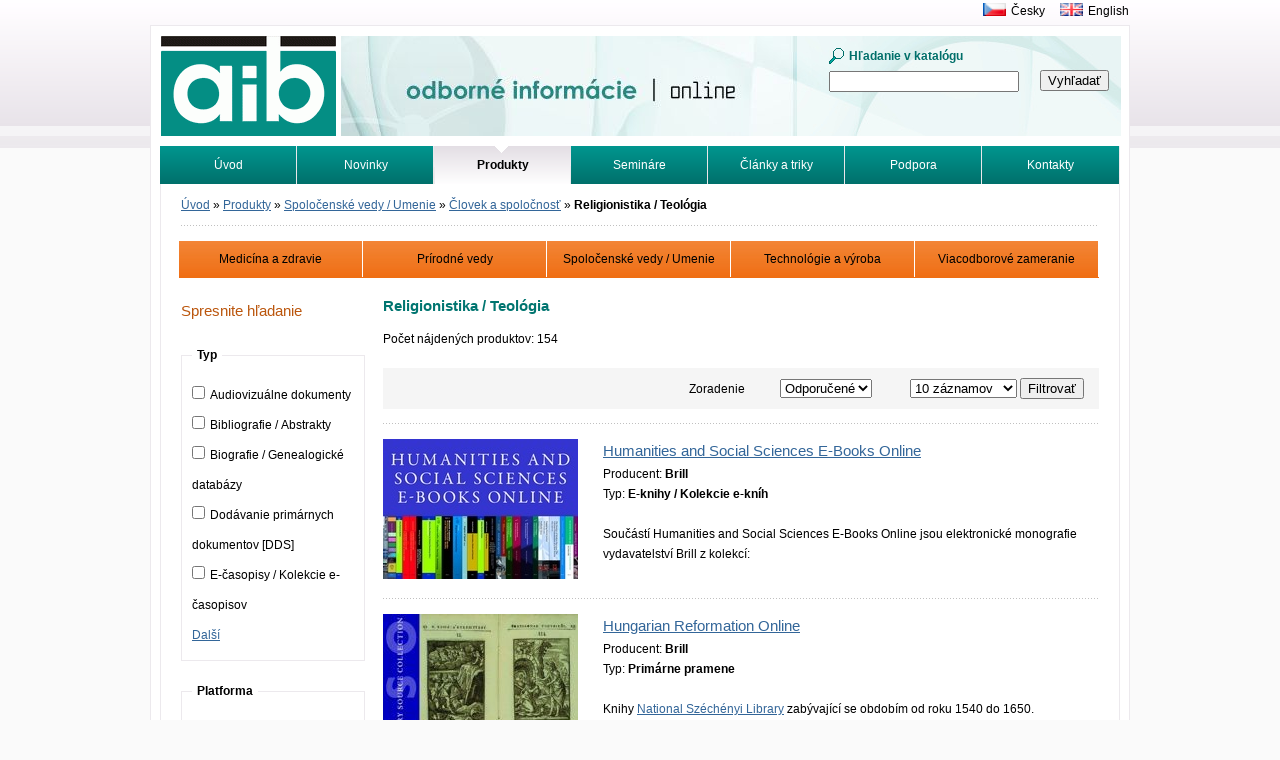

--- FILE ---
content_type: text/html; charset=utf-8
request_url: https://www.aib.sk/produkty/spolocenske-vedy-umenie/clovek-spolocnost/religionistika-teologia/strana-9/
body_size: 10354
content:
<!DOCTYPE html>
<html>
	<head>
		<meta http-equiv="X-UA-Compatible" content="IE=edge">
		<meta charset="utf-8">
		<title>Religionistika / Teológia | Albertina icome Bratislava</title>
		<link rel="stylesheet" media="screen,projection,tv" href="/css/default.min.css" type="text/css">
		<link rel="shortcut icon" href="/favicon.ico" type="image/x-icon">

	</head>
	<body>
		<div id="main">
			<div id="head">
				<p id="logo"><a href="/"><img src="/img/logo-aib.gif" width="175" height="100" alt=""></a></p>
				<h1>Odborné informácie. Online.<span></span></h1>
<form action="/produkty/spolocenske-vedy-umenie/clovek-spolocnost/religionistika-teologia/strana-9/" method="post" id="frm-searchForm-form">
	<fieldset>
		<label for="frm-searchForm-form-term" class="search">Hľadanie v katalógu</label>
		<br>
		<input type="text" name="term" id="frm-searchForm-form-term" class="text">
	</fieldset>
	<p class="button">
		<input type="submit" name="search" value="Vyhľadať">
	</p>
<input type="hidden" name="_do" value="searchForm-form-submit"></form>
			</div>
			<div id="lang">
				<p><a href="https://www.aip.cz" title="Albertina icome Praha"><img src="/img/cz.gif" width="23" height="13" alt=""></a><a href="https://www.aip.cz" title="Albertina icome Praha">Česky</a><a href="/en/"><img src="/img/en.gif" width="23" height="13" alt=""></a><a href="/en/">English</a></p>
			</div>
<div id="menu">
	<ul>
		<li>
			<a href="/">
				Úvod
			</a>
		</li>
		<li>
			<a href="/novinky/">
				Novinky
			</a>
		</li>
		<li>
			<a href="/produkty/">
				<strong>Produkty</strong>
			</a>
		</li>
		<li>
			<a href="/seminare/">
				Semináre
			</a>
		</li>
		<li>
			<a href="/clanky/">
				Články a triky
			</a>
		</li>
		<li>
			<a href="/podpora/">
				Podpora
			</a>
		</li>
		<li>
			<a href="/kontakt/">
				Kontakty
			</a>
		</li>
		<li>
			<a href="/hladat/">
				Vyhľadávanie
			</a>
		</li>
		<li>
			<a href="/tutorialy/">
				Tutoriály
			</a>
		</li>
	</ul>
</div>
			<div id="in">
				<div id="inbox">
<div id="crumb">
	<p>
			<a href="/">
				Úvod</a>
			<span>&raquo;</span>
			<a href="/produkty/">
				Produkty</a>
			<span>&raquo;</span>
			<a href="/produkty/spolocenske-vedy-umenie/">
				Spoločenské vedy / Umenie</a>
			<span>&raquo;</span>
			<a href="/produkty/spolocenske-vedy-umenie/clovek-spolocnost/">
				Človek a spoločnosť</a>
			<span>&raquo;</span>
			
				<strong>Religionistika / Teológia</strong>
	</p>
</div>

<div id="textlist">
	<div id="catalog">

<div id="catmenu">
	<ul>
		<li>
			<a href="/produkty/medicina-zdravie/" class="main">
				Medicína a zdravie
			</a>

			<ul>
				<li class="two">
					<a href="/produkty/medicina-zdravie/klinicka-medicina/">
						Klinická medicína
					</a>
					<ul>
						<li>
							<a href="/produkty/medicina-zdravie/klinicka-medicina/alergologia-klinicka-imunologia/">
								Alergológia a klinická imunológia
							</a>
						</li>
						<li>
							<a href="/produkty/medicina-zdravie/klinicka-medicina/anesteziologia-intenzivna-medicina/">
								Anesteziológia a intenzívna medicína
							</a>
						</li>
						<li>
							<a href="/produkty/medicina-zdravie/klinicka-medicina/dermatologia/">
								Dermatológia
							</a>
						</li>
						<li>
							<a href="/produkty/medicina-zdravie/klinicka-medicina/endokrinologia-diabetologia/">
								Endokrinológia a diabetológia
							</a>
						</li>
						<li>
							<a href="/produkty/medicina-zdravie/klinicka-medicina/gastroenterologia-hepatologia/">
								Gastroenterológia a hepatológia
							</a>
						</li>
						<li>
							<a href="/produkty/medicina-zdravie/klinicka-medicina/geriatria-gerontologia/">
								Geriatria a gerontológia
							</a>
						</li>
						<li>
							<a href="/produkty/medicina-zdravie/klinicka-medicina/gynekologia-porodnictvo/">
								Gynekológia a pôrodníctvo
							</a>
						</li>
						<li>
							<a href="/produkty/medicina-zdravie/klinicka-medicina/hematologia-transfuziologia/">
								Hematológia a transfúziológia
							</a>
						</li>
						<li>
							<a href="/produkty/medicina-zdravie/klinicka-medicina/chirurgia-traumatologia/">
								Chirurgia a traumatológia
							</a>
						</li>
						<li>
							<a href="/produkty/medicina-zdravie/klinicka-medicina/infektologia-geograficka-medicina/">
								Infektológia a geografická medicína
							</a>
						</li>
						<li>
							<a href="/produkty/medicina-zdravie/klinicka-medicina/interna-medicina/">
								Interná medicína
							</a>
						</li>
						<li>
							<a href="/produkty/medicina-zdravie/klinicka-medicina/kardiologia/">
								Kardiológia
							</a>
						</li>
						<li>
							<a href="/produkty/medicina-zdravie/klinicka-medicina/medicina-zalozena-na-dokazoch/">
								Medicína založená na dôkazoch
							</a>
						</li>
						<li>
							<a href="/produkty/medicina-zdravie/klinicka-medicina/ocne-lekarstvo/">
								Očné lekárstvo
							</a>
						</li>
						<li>
							<a href="/produkty/medicina-zdravie/klinicka-medicina/onkologia-radioterapia/">
								Onkológia a rádioterapia
							</a>
						</li>
						<li>
							<a href="/produkty/medicina-zdravie/klinicka-medicina/ortopedia-telovychovne-lekarstvo/">
								Ortopédia a telovýchovné lekárstvo
							</a>
						</li>
						<li>
							<a href="/produkty/medicina-zdravie/klinicka-medicina/otorinolaryngologia-chirurgia-hlavy/">
								Otorinolaryngológia a chirurgia hlavy
							</a>
						</li>
						<li>
							<a href="/produkty/medicina-zdravie/klinicka-medicina/paliativna-medicina-liecba-bolesti/">
								Paliatívna medicína a liečba bolesti
							</a>
						</li>
						<li>
							<a href="/produkty/medicina-zdravie/klinicka-medicina/pediatria/">
								Pediatria
							</a>
						</li>
						<li>
							<a href="/produkty/medicina-zdravie/klinicka-medicina/pneumologia-ftizeologia/">
								Pneumológia a ftizeológia
							</a>
						</li>
						<li>
							<a href="/produkty/medicina-zdravie/klinicka-medicina/pracovne-lekarstvo-toxikologia/">
								Pracovné lekárstvo a toxikológia
							</a>
						</li>
						<li>
							<a href="/produkty/medicina-zdravie/klinicka-medicina/prakticke-lekarstvo/">
								Praktické lekárstvo
							</a>
						</li>
						<li>
							<a href="/produkty/medicina-zdravie/klinicka-medicina/psychiatria-neurovedy-sexuologia/">
								Psychiatria / Neurovedy / Sexuológia
							</a>
						</li>
						<li>
							<a href="/produkty/medicina-zdravie/klinicka-medicina/radiologia-nuklearna-medicina/">
								Rádiológia a nukleárna medicína
							</a>
						</li>
						<li>
							<a href="/produkty/medicina-zdravie/klinicka-medicina/rehabilitacia/">
								Rehabilitácia
							</a>
						</li>
						<li>
							<a href="/produkty/medicina-zdravie/klinicka-medicina/reumatologia/">
								Reumatológia
							</a>
						</li>
						<li>
							<a href="/produkty/medicina-zdravie/klinicka-medicina/stomatologia-maxilofacialna-chirurgia/">
								Stomatológia a maxilofaciálna chirurgia
							</a>
						</li>
						<li>
							<a href="/produkty/medicina-zdravie/klinicka-medicina/urgentna-medicina-medicina-katastrof/">
								Urgentná medicína a medicína katastrof
							</a>
						</li>
						<li>
							<a href="/produkty/medicina-zdravie/klinicka-medicina/urologia-nefrologia/">
								Urológia / Nefrológia
							</a>
						</li>
					</ul>
				</li>
				<li class="two">
					<a href="/produkty/medicina-zdravie/ostatne/">
						Ostatné
					</a>
					<ul>
						<li>
							<a href="/produkty/medicina-zdravie/ostatne/farmakologia-farmacia/">
								Farmakológia a farmácia
							</a>
						</li>
						<li>
							<a href="/produkty/medicina-zdravie/ostatne/komplementarna-alternativna-medicina/">
								Komplementárna a alternatívna medicína
							</a>
						</li>
						<li>
							<a href="/produkty/medicina-zdravie/ostatne/osetrovatelstvo/">
								Ošetrovateľstvo
							</a>
						</li>
						<li>
							<a href="/produkty/medicina-zdravie/ostatne/telesna-vychova-sport/">
								Telesná výchova a šport
							</a>
						</li>
						<li>
							<a href="/produkty/medicina-zdravie/ostatne/verejne-zdravotnictvo-medzinarodne-zdravie/">
								Verejné zdravotníctvo a medzinárodné zdravie
							</a>
						</li>
					</ul>
				</li>
				<li class="two">
					<a href="/produkty/medicina-zdravie/teoreticke-paraklinicke-vedy/">
						Teoretické a paraklinické vedy
					</a>
					<ul>
						<li>
							<a href="/produkty/medicina-zdravie/teoreticke-paraklinicke-vedy/anatomia-fyziologia/">
								Anatómia / Fyziológia
							</a>
						</li>
						<li>
							<a href="/produkty/medicina-zdravie/teoreticke-paraklinicke-vedy/bioetika-lekarske-pravo/">
								Bioetika a lekárske právo
							</a>
						</li>
						<li>
							<a href="/produkty/medicina-zdravie/teoreticke-paraklinicke-vedy/biomedicinske-inzinierstvo/">
								Biomedicínske inžinierstvo
							</a>
						</li>
						<li>
							<a href="/produkty/medicina-zdravie/teoreticke-paraklinicke-vedy/ekonomika-riadenie-politika-v-zdravotnictve/">
								Ekonomika, riadenie a politika v zdravotníctve
							</a>
						</li>
						<li>
							<a href="/produkty/medicina-zdravie/teoreticke-paraklinicke-vedy/epidemiologia-hygiena-preventivne-lekarstvo/">
								Epidemiológia / Hygiena / Preventívne lekárstvo
							</a>
						</li>
						<li>
							<a href="/produkty/medicina-zdravie/teoreticke-paraklinicke-vedy/laboratorna-medicina/">
								Laboratórna medicína
							</a>
						</li>
						<li>
							<a href="/produkty/medicina-zdravie/teoreticke-paraklinicke-vedy/lekarska-biologia-genetika/">
								Lekárska biológia a genetika
							</a>
						</li>
						<li>
							<a href="/produkty/medicina-zdravie/teoreticke-paraklinicke-vedy/lekarska-fyzika-biofyzika/">
								Lekárska fyzika a biofyzika
							</a>
						</li>
						<li>
							<a href="/produkty/medicina-zdravie/teoreticke-paraklinicke-vedy/lekarska-chemia-biochemia/">
								Lekárska chémia a biochémia
							</a>
						</li>
						<li>
							<a href="/produkty/medicina-zdravie/teoreticke-paraklinicke-vedy/molekularna-medicina/">
								Molekulárna medicína
							</a>
						</li>
						<li>
							<a href="/produkty/medicina-zdravie/teoreticke-paraklinicke-vedy/patologia-sudne-lekarstvo/">
								Patológia a súdne lekárstvo
							</a>
						</li>
					</ul>
				</li>
			</ul>
		</li>
		<li>
			<a href="/produkty/prirodne-vedy/" class="main">
				Prírodné vedy
			</a>

			<ul>
				<li class="two">
					<a href="/produkty/prirodne-vedy/aplikovane-vedy/">
						Aplikované vedy
					</a>
					<ul>
						<li>
							<a href="/produkty/prirodne-vedy/aplikovane-vedy/biotechnologie/">
								Biotechnológie
							</a>
						</li>
						<li>
							<a href="/produkty/prirodne-vedy/aplikovane-vedy/environmentalne-vedy/">
								Environmentálne vedy
							</a>
						</li>
						<li>
							<a href="/produkty/prirodne-vedy/aplikovane-vedy/lesnictvo/">
								Lesníctvo
							</a>
						</li>
						<li>
							<a href="/produkty/prirodne-vedy/aplikovane-vedy/potravinarstvo-vyziva/">
								Potravinárstvo a výživa
							</a>
						</li>
						<li>
							<a href="/produkty/prirodne-vedy/aplikovane-vedy/veterinarne-lekarstvo/">
								Veterinárne lekárstvo
							</a>
						</li>
						<li>
							<a href="/produkty/prirodne-vedy/aplikovane-vedy/polnohospodarstvo/">
								Poľnohospodárstvo
							</a>
						</li>
					</ul>
				</li>
				<li class="two">
					<a href="/produkty/prirodne-vedy/matematika-fyzika/">
						Matematika a fyzika
					</a>
					<ul>
						<li>
							<a href="/produkty/prirodne-vedy/matematika-fyzika/fyzika/">
								Fyzika
							</a>
						</li>
						<li>
							<a href="/produkty/prirodne-vedy/matematika-fyzika/matematika-statistika/">
								Matematika a štatistika
							</a>
						</li>
						<li>
							<a href="/produkty/prirodne-vedy/matematika-fyzika/optika-optoelektronika/">
								Optika a optoelektronika
							</a>
						</li>
					</ul>
				</li>
				<li class="two">
					<a href="/produkty/prirodne-vedy/zem-vesmir/">
						Zem a vesmír
					</a>
					<ul>
						<li>
							<a href="/produkty/prirodne-vedy/zem-vesmir/astronomia-astrofyzika/">
								Astronómia a astrofyzika
							</a>
						</li>
						<li>
							<a href="/produkty/prirodne-vedy/zem-vesmir/geografia/">
								Geografia
							</a>
						</li>
						<li>
							<a href="/produkty/prirodne-vedy/zem-vesmir/geologia/">
								Geológia
							</a>
						</li>
						<li>
							<a href="/produkty/prirodne-vedy/zem-vesmir/hydrologia/">
								Hydrológia
							</a>
						</li>
						<li>
							<a href="/produkty/prirodne-vedy/zem-vesmir/meteorologia-klimatologia/">
								Meteorológia a klimatológia
							</a>
						</li>
					</ul>
				</li>
				<li class="two">
					<a href="/produkty/prirodne-vedy/ziva-priroda/">
						Živá príroda
					</a>
					<ul>
						<li>
							<a href="/produkty/prirodne-vedy/ziva-priroda/biologia/">
								Biológia
							</a>
						</li>
						<li>
							<a href="/produkty/prirodne-vedy/ziva-priroda/botanika/">
								Botanika
							</a>
						</li>
						<li>
							<a href="/produkty/prirodne-vedy/ziva-priroda/chemia/">
								Chémia
							</a>
						</li>
						<li>
							<a href="/produkty/prirodne-vedy/ziva-priroda/zoologia/">
								Zoológia
							</a>
						</li>
					</ul>
				</li>
			</ul>
		</li>
		<li>
			<a href="/produkty/spolocenske-vedy-umenie/" class="main">
				Spoločenské vedy / Umenie
			</a>

			<ul>
				<li class="two">
					<a href="/produkty/spolocenske-vedy-umenie/clovek-spolocnost/">
						Človek a spoločnosť
					</a>
					<ul>
						<li>
							<a href="/produkty/spolocenske-vedy-umenie/clovek-spolocnost/archeologia-antropologia-etnologia/">
								Archeológia / Antropológia / Etnológia
							</a>
						</li>
						<li>
							<a href="/produkty/spolocenske-vedy-umenie/clovek-spolocnost/azijske-studia/">
								Ázijské štúdiá
							</a>
						</li>
						<li>
							<a href="/produkty/spolocenske-vedy-umenie/clovek-spolocnost/byzantologia/">
								Byzantológia
							</a>
						</li>
						<li>
							<a href="/produkty/spolocenske-vedy-umenie/clovek-spolocnost/filozofia-etika/">
								Filozofia a etika
							</a>
						</li>
						<li>
							<a href="/produkty/spolocenske-vedy-umenie/clovek-spolocnost/historicke-vedy/">
								Historické vedy
							</a>
						</li>
						<li>
							<a href="/produkty/spolocenske-vedy-umenie/clovek-spolocnost/informacne-studia-knihovnictvo/">
								Informačné štúdiá a knihovníctvo
							</a>
						</li>
						<li>
							<a href="/produkty/spolocenske-vedy-umenie/clovek-spolocnost/islamistika/">
								Islamistika
							</a>
						</li>
						<li>
							<a href="/produkty/spolocenske-vedy-umenie/clovek-spolocnost/judaistika/">
								Judaistika
							</a>
						</li>
						<li>
							<a href="/produkty/spolocenske-vedy-umenie/clovek-spolocnost/medialne-komunikacne-studia/">
								Mediálne a komunikačné štúdiá
							</a>
						</li>
						<li>
							<a href="/produkty/spolocenske-vedy-umenie/clovek-spolocnost/medievalistika/">
								Medievalistika
							</a>
						</li>
						<li>
							<a href="/produkty/spolocenske-vedy-umenie/clovek-spolocnost/pedagogika-skolstvo/">
								Pedagogika a školstvo
							</a>
						</li>
						<li>
							<a href="/produkty/spolocenske-vedy-umenie/clovek-spolocnost/politologia-medzinarodne-vztahy-aktualne-dianie/">
								Politológia / Medzinárodné vzťahy / Aktuálne dianie
							</a>
						</li>
						<li>
							<a href="/produkty/spolocenske-vedy-umenie/clovek-spolocnost/pomocne-vedy-historicke-muzeologia/">
								Pomocné vedy historické / Muzeológia
							</a>
						</li>
						<li>
							<a href="/produkty/spolocenske-vedy-umenie/clovek-spolocnost/pravo-verejna-sprava/">
								Právo / Verejná správa
							</a>
						</li>
						<li>
							<a href="/produkty/spolocenske-vedy-umenie/clovek-spolocnost/psychologia-kognitivna-veda/">
								Psychológia a kognitívna veda
							</a>
						</li>
						<li>
							<a href="/produkty/spolocenske-vedy-umenie/clovek-spolocnost/religionistika-teologia/">
								Religionistika / Teológia
							</a>
						</li>
						<li>
							<a href="/produkty/spolocenske-vedy-umenie/clovek-spolocnost/rodove-minoritne-studia/">
								Rodové a minoritné štúdiá
							</a>
						</li>
						<li>
							<a href="/produkty/spolocenske-vedy-umenie/clovek-spolocnost/socialna-praca-socialna-politika/">
								Sociálna práca / Sociálna politika
							</a>
						</li>
						<li>
							<a href="/produkty/spolocenske-vedy-umenie/clovek-spolocnost/sociologia-demografia-teritorialne-studia/">
								Sociológia / Demografia / Teritoriálne štúdiá
							</a>
						</li>
					</ul>
				</li>
				<li class="two">
					<a href="/produkty/spolocenske-vedy-umenie/ekonomia-sluzby/">
						Ekonómia a služby
					</a>
					<ul>
						<li>
							<a href="/produkty/spolocenske-vedy-umenie/ekonomia-sluzby/bankovnictvo-financnictvo/">
								Bankovníctvo a finančníctvo
							</a>
						</li>
						<li>
							<a href="/produkty/spolocenske-vedy-umenie/ekonomia-sluzby/ekonomicke-vedy/">
								Ekonomické vedy
							</a>
						</li>
						<li>
							<a href="/produkty/spolocenske-vedy-umenie/ekonomia-sluzby/marketing-management/">
								Marketing a management
							</a>
						</li>
						<li>
							<a href="/produkty/spolocenske-vedy-umenie/ekonomia-sluzby/rozvojove-studia/">
								Rozvojové štúdiá
							</a>
						</li>
						<li>
							<a href="/produkty/spolocenske-vedy-umenie/ekonomia-sluzby/sluzby-cestovny-ruch/">
								Služby / Cestovný ruch
							</a>
						</li>
					</ul>
				</li>
				<li class="two">
					<a href="/produkty/spolocenske-vedy-umenie/lingvistika-literatura/">
						Lingvistika a literatúra
					</a>
					<ul>
						<li>
							<a href="/produkty/spolocenske-vedy-umenie/lingvistika-literatura/anglistika-amerikanistika/">
								Anglistika a amerikanistika
							</a>
						</li>
						<li>
							<a href="/produkty/spolocenske-vedy-umenie/lingvistika-literatura/germanistika/">
								Germanistika
							</a>
						</li>
						<li>
							<a href="/produkty/spolocenske-vedy-umenie/lingvistika-literatura/klasicke-jazyky-literatura/">
								Klasické jazyky a literatúra
							</a>
						</li>
						<li>
							<a href="/produkty/spolocenske-vedy-umenie/lingvistika-literatura/lingvistika/">
								Lingvistika
							</a>
						</li>
						<li>
							<a href="/produkty/spolocenske-vedy-umenie/lingvistika-literatura/literarne-vedy-literatura/">
								Literárne vedy a literatúra
							</a>
						</li>
						<li>
							<a href="/produkty/spolocenske-vedy-umenie/lingvistika-literatura/neslovanske-jazyky-literatury/">
								Neslovanské jazyky a literatúry
							</a>
						</li>
						<li>
							<a href="/produkty/spolocenske-vedy-umenie/lingvistika-literatura/orientalne-jazyky-literatury/">
								Orientálne jazyky a literatúry
							</a>
						</li>
						<li>
							<a href="/produkty/spolocenske-vedy-umenie/lingvistika-literatura/romanistika/">
								Romanistika
							</a>
						</li>
						<li>
							<a href="/produkty/spolocenske-vedy-umenie/lingvistika-literatura/slovanske-jazyky-literatury/">
								Slovanské jazyky a literatúry
							</a>
						</li>
					</ul>
				</li>
				<li class="two">
					<a href="/produkty/spolocenske-vedy-umenie/umenie-kultura/">
						Umenie a kultúra
					</a>
					<ul>
						<li>
							<a href="/produkty/spolocenske-vedy-umenie/umenie-kultura/dizajn-uzitkove-umenie/">
								Dizajn a úžitkové umenie
							</a>
						</li>
						<li>
							<a href="/produkty/spolocenske-vedy-umenie/umenie-kultura/dramaticke-umenie/">
								Dramatické umenie
							</a>
						</li>
						<li>
							<a href="/produkty/spolocenske-vedy-umenie/umenie-kultura/film-fotografia-nove-media/">
								Film, fotografia a nové médiá
							</a>
						</li>
						<li>
							<a href="/produkty/spolocenske-vedy-umenie/umenie-kultura/hudobne-umenie/">
								Hudobné umenie
							</a>
						</li>
						<li>
							<a href="/produkty/spolocenske-vedy-umenie/umenie-kultura/tanecne-umenie/">
								Tanečné umenie
							</a>
						</li>
						<li>
							<a href="/produkty/spolocenske-vedy-umenie/umenie-kultura/teoria-dejiny-umeni/">
								Teória a dejiny umení
							</a>
						</li>
						<li>
							<a href="/produkty/spolocenske-vedy-umenie/umenie-kultura/vytvarne-umenie/">
								Výtvarné umenie
							</a>
						</li>
					</ul>
				</li>
				<li class="two">
					<a href="/produkty/spolocenske-vedy-umenie/vojenstvo-bezpecnost/">
						Vojenstvo a bezpečnosť
					</a>
					<ul>
						<li>
							<a href="/produkty/spolocenske-vedy-umenie/vojenstvo-bezpecnost/policajne-vedy-kriminologia-forenzne-vedy/">
								Policajné vedy / Kriminológia / Forenzné vedy
							</a>
						</li>
						<li>
							<a href="/produkty/spolocenske-vedy-umenie/vojenstvo-bezpecnost/vojenstvo/">
								Vojenstvo
							</a>
						</li>
					</ul>
				</li>
			</ul>
		</li>
		<li>
			<a href="/produkty/technologie-vyroba/" class="main">
				Technológie a výroba
			</a>

			<ul>
				<li class="two">
					<a href="/produkty/technologie-vyroba/inzinierstvo-priemysel-vseobecne/">
						Inžinierstvo a priemysel všeobecne
					</a>
					<ul>
						<li>
							<a href="/produkty/technologie-vyroba/inzinierstvo-priemysel-vseobecne/priemyselna-bezpecnost/">
								Priemyselná bezpečnosť
							</a>
						</li>
						<li>
							<a href="/produkty/technologie-vyroba/inzinierstvo-priemysel-vseobecne/priemyselne-inzinierstvo/">
								Priemyselné inžinierstvo
							</a>
						</li>
						<li>
							<a href="/produkty/technologie-vyroba/inzinierstvo-priemysel-vseobecne/technika-inzinierstvo-vseobecne/">
								Technika a inžinierstvo [všeobecne]
							</a>
						</li>
					</ul>
				</li>
				<li class="two">
					<a href="/produkty/technologie-vyroba/technicke-odbory/">
						Technické odbory
					</a>
					<ul>
						<li>
							<a href="/produkty/technologie-vyroba/technicke-odbory/doprava-logistika/">
								Doprava a logistika
							</a>
						</li>
						<li>
							<a href="/produkty/technologie-vyroba/technicke-odbory/drevarensky-papierensky-priemysel/">
								Drevárenský a papierenský priemysel
							</a>
						</li>
						<li>
							<a href="/produkty/technologie-vyroba/technicke-odbory/elektrotechnika-elektronika/">
								Elektrotechnika a elektronika
							</a>
						</li>
						<li>
							<a href="/produkty/technologie-vyroba/technicke-odbory/energetika/">
								Energetika
							</a>
						</li>
						<li>
							<a href="/produkty/technologie-vyroba/technicke-odbory/environmentalne-inzinierstvo/">
								Environmentálne inžinierstvo
							</a>
						</li>
						<li>
							<a href="/produkty/technologie-vyroba/technicke-odbory/banictvo-hutnictvo-zlievarenstvo/">
								Baníctvo, hutníctvo a zlievarenstvo
							</a>
						</li>
						<li>
							<a href="/produkty/technologie-vyroba/technicke-odbory/chemicky-priemysel-inzinierstvo/">
								Chemický priemysel a inžinierstvo
							</a>
						</li>
						<li>
							<a href="/produkty/technologie-vyroba/technicke-odbory/informacne-technologie-telekomunikacie/">
								Informačné technológie / Telekomunikácie
							</a>
						</li>
						<li>
							<a href="/produkty/technologie-vyroba/technicke-odbory/materialove-vedy-inzinierstvo/">
								Materiálové vedy a inžinierstvo
							</a>
						</li>
						<li>
							<a href="/produkty/technologie-vyroba/technicke-odbory/metrologia-skusobnictvo/">
								Metrológia a skúšobníctvo
							</a>
						</li>
						<li>
							<a href="/produkty/technologie-vyroba/technicke-odbory/nanotechnologie-nanovedy/">
								Nanotechnológie a nanovedy
							</a>
						</li>
						<li>
							<a href="/produkty/technologie-vyroba/technicke-odbory/spotrebny-priemysel/">
								Spotrebný priemysel
							</a>
						</li>
						<li>
							<a href="/produkty/technologie-vyroba/technicke-odbory/stavebnictvo-architektura-urbanizmus/">
								Stavebníctvo, architektúra a urbanizmus
							</a>
						</li>
						<li>
							<a href="/produkty/technologie-vyroba/technicke-odbory/strojarenstvo/">
								Strojárenstvo
							</a>
						</li>
						<li>
							<a href="/produkty/technologie-vyroba/technicke-odbory/textilny-obuvnicky-priemysel/">
								Textilný a obuvnícky priemysel
							</a>
						</li>
					</ul>
				</li>
			</ul>
		</li>
		<li>
			<a href="/produkty/viacodborove-zameranie/" class="main">
				Viacodborové zameranie
			</a>

			<ul>
				<li class="two">
					<a href="/produkty/viacodborove-zameranie/viacodborove/">
						Viacodborové
					</a>
					<ul>
						<li>
							<a href="/produkty/viacodborove-zameranie/viacodborove/viacodborove-obecne-zameranie/">
								Viacodborové, obecné zameranie
							</a>
						</li>
						<li>
							<a href="/produkty/viacodborove-zameranie/viacodborove/vyskum-vyvoj/">
								Výskum a vývoj
							</a>
						</li>
					</ul>
				</li>
			</ul>
		</li>
	</ul>

	<div class="end">
		<hr>
	</div>
</div>
		<div id="searchresult">

			<form action="/produkty/spolocenske-vedy-umenie/clovek-spolocnost/religionistika-teologia/strana-9/" method="post" id="frm-catalogueFilter">
				<div id="sort">
					<h3>Spresnite hľadanie</h3>
					<fieldset>
						<legend>Typ</legend>
						<div class="facet">
							<label><input type="checkbox" name="type[]" value="11">Audiovizuálne dokumenty</label><br><label><input type="checkbox" name="type[]" value="18">Bibliografie / Abstrakty</label><br><label><input type="checkbox" name="type[]" value="6">Biografie / Genealogické databázy</label><br><label><input type="checkbox" name="type[]" value="1">Dodávanie primárnych dokumentov [DDS]</label><br><label><input type="checkbox" name="type[]" value="4">E-časopisy / Kolekcie e-časopisov</label><br><label><input type="checkbox" name="type[]" value="5">E-knihy / Kolekcie e-kníh</label><br><label><input type="checkbox" name="type[]" value="2">E-noviny / Agentúrne spravodajstvo</label><br><label><input type="checkbox" name="type[]" value="7">Encyklopédie</label><br><label><input type="checkbox" name="type[]" value="3">Faktografie / Štatistiky / Numerické databázy</label><br><label><input type="checkbox" name="type[]" value="19">Katalógy / Registre / Súpisy / Adresáre</label><br><label><input type="checkbox" name="type[]" value="21">Kvalifikačné práce</label><br><label><input type="checkbox" name="type[]" value="12">Nástroje na integráciu, správu a zdieľanie</label><br><label><input type="checkbox" name="type[]" value="26">Nástroje na vedecké publikovanie</label><br><label><input type="checkbox" name="type[]" value="22">Normy a štandardy</label><br><label><input type="checkbox" name="type[]" value="10">Obrazové dokumenty</label><br><label><input type="checkbox" name="type[]" value="13">Oficiálne dokumenty</label><br><label><input type="checkbox" name="type[]" value="25">Ostatné</label><br><label><input type="checkbox" name="type[]" value="23">Patenty a ochranné známky</label><br><label><input type="checkbox" name="type[]" value="14">Platforma</label><br><label><input type="checkbox" name="type[]" value="15">Plnotextové a multimediálne databázy</label><br><label><input type="checkbox" name="type[]" value="17">Počítačové programy</label><br><label><input type="checkbox" name="type[]" value="16">Primárne pramene</label><br><label><input type="checkbox" name="type[]" value="8">Prekladové a výkladové slovníky</label><br><label><input type="checkbox" name="type[]" value="20">Sivá literatúra</label><br><label><input type="checkbox" name="type[]" value="24">Znalostné systémy a nástroje</label><br><label><input type="checkbox" name="type[]" value="9">Zvukové dokumenty</label>
						</div>
					</fieldset>
					<fieldset>
						<legend>Platforma</legend>
						<div class="facet">
							<label><input type="checkbox" name="platform[]" value="2">Alexander Street Online</label><br><label><input type="checkbox" name="platform[]" value="3312">Alexander Street Video</label><br><label><input type="checkbox" name="platform[]" value="39">AllThatStats</label><br><label><input type="checkbox" name="platform[]" value="3248">ASME Digital Collection</label><br><label><input type="checkbox" name="platform[]" value="3510">BioOne Digital Library</label><br><label><input type="checkbox" name="platform[]" value="51">Blackwell Reference Online</label><br><label><input type="checkbox" name="platform[]" value="14">Books@Ovid</label><br><label><input type="checkbox" name="platform[]" value="32">BREPOLiS</label><br><label><input type="checkbox" name="platform[]" value="3359">Brill Scholarly Editions</label><br><label><input type="checkbox" name="platform[]" value="33">BrillOnline</label><br><label><input type="checkbox" name="platform[]" value="2663">BrillOnline Chinese Reference Library</label><br><label><input type="checkbox" name="platform[]" value="35">BrillOnline Primary Sources</label><br><label><input type="checkbox" name="platform[]" value="2849">CAB Digital Library</label><br><label><input type="checkbox" name="platform[]" value="3142">Cairn.info</label><br><label><input type="checkbox" name="platform[]" value="41">Cambridge Core</label><br><label><input type="checkbox" name="platform[]" value="2955">Classiques Garnier Numérique</label><br><label><input type="checkbox" name="platform[]" value="3361">CNKI.net</label><br><label><input type="checkbox" name="platform[]" value="3537">Coherent Commons</label><br><label><input type="checkbox" name="platform[]" value="36">De Gruyter Online</label><br><label><input type="checkbox" name="platform[]" value="2638">GeoScienceWorld</label><br><label><input type="checkbox" name="platform[]" value="2934">Henry Stewart Talks</label><br><label><input type="checkbox" name="platform[]" value="5">CHEMnetBASE</label><br><label><input type="checkbox" name="platform[]" value="50">IET Digital Library</label><br><label><input type="checkbox" name="platform[]" value="31">IOPscience</label><br><label><input type="checkbox" name="platform[]" value="47">Journal of Visualized Experiments (JoVE)</label><br><label><input type="checkbox" name="platform[]" value="7">Journals@Ovid</label><br><label><input type="checkbox" name="platform[]" value="28">Karger</label><br><label><input type="checkbox" name="platform[]" value="38">Kluwer IP Law</label><br><label><input type="checkbox" name="platform[]" value="37">Kluwer Law Online</label><br><label><input type="checkbox" name="platform[]" value="26">Knovel</label><br><label><input type="checkbox" name="platform[]" value="2780">LWW Health Library</label><br><label><input type="checkbox" name="platform[]" value="3158">McGraw-Hill Medical</label><br><label><input type="checkbox" name="platform[]" value="3">OECD iLibrary</label><br><label><input type="checkbox" name="platform[]" value="2999">Ovid Discovery</label><br><label><input type="checkbox" name="platform[]" value="20">Ovid®</label><br><label><input type="checkbox" name="platform[]" value="2732">Oxford Academic</label><br><label><input type="checkbox" name="platform[]" value="3590">Oxford Art Online</label><br><label><input type="checkbox" name="platform[]" value="48">Oxford Law Online</label><br><label><input type="checkbox" name="platform[]" value="45">Oxford Reference</label><br><label><input type="checkbox" name="platform[]" value="13">ProQuest Academic</label><br><label><input type="checkbox" name="platform[]" value="43">ProQuest Dialog</label><br><label><input type="checkbox" name="platform[]" value="2919">ProQuest Ebook Central</label><br><label><input type="checkbox" name="platform[]" value="3462">Routledge Historical Resources</label><br><label><input type="checkbox" name="platform[]" value="19">SAGE Journals</label><br><label><input type="checkbox" name="platform[]" value="46">SAGE Knowledge</label><br><label><input type="checkbox" name="platform[]" value="3386">ScienceDirect</label><br><label><input type="checkbox" name="platform[]" value="21">Springer Nature Link</label><br><label><input type="checkbox" name="platform[]" value="10">Taylor &amp; Francis eBooks platform</label><br><label><input type="checkbox" name="platform[]" value="30">Taylor &amp; Francis Online</label><br><label><input type="checkbox" name="platform[]" value="3007">The Royal Society Publishing</label><br><label><input type="checkbox" name="platform[]" value="3151">Thieme MedOne</label><br><label><input type="checkbox" name="platform[]" value="3242">Thieme SynOne</label><br><label><input type="checkbox" name="platform[]" value="29">Thieme-connect</label><br><label><input type="checkbox" name="platform[]" value="2939">UpToDate®</label><br><label><input type="checkbox" name="platform[]" value="22">Wiley Online Library</label>
						</div>
					</fieldset>
					<fieldset>
						<legend>Vydavateľstvo</legend>
						<div class="facet">
							<label><input type="checkbox" name="publisher[]" value="33">ACM - Association for Computing Machinery</label><br><label><input type="checkbox" name="publisher[]" value="3">Alexander Street, Part of Clarivate</label><br><label><input type="checkbox" name="publisher[]" value="21">American Chemical Society</label><br><label><input type="checkbox" name="publisher[]" value="87">American Institute of Physics</label><br><label><input type="checkbox" name="publisher[]" value="129">American Occupational Therapy Association (AOTA)</label><br><label><input type="checkbox" name="publisher[]" value="85">American Physical Society</label><br><label><input type="checkbox" name="publisher[]" value="113">American Society of Hematology - ASH Publications</label><br><label><input type="checkbox" name="publisher[]" value="131">Arcanum Adatbázis</label><br><label><input type="checkbox" name="publisher[]" value="124">ASM International</label><br><label><input type="checkbox" name="publisher[]" value="106">ASME - American Society of Mechanical Engineers</label><br><label><input type="checkbox" name="publisher[]" value="80">ASTM International</label><br><label><input type="checkbox" name="publisher[]" value="81">BBC Monitoring</label><br><label><input type="checkbox" name="publisher[]" value="65">BioOne</label><br><label><input type="checkbox" name="publisher[]" value="89">Bioscientifica Ltd</label><br><label><input type="checkbox" name="publisher[]" value="52">BMJ Group</label><br><label><input type="checkbox" name="publisher[]" value="29">Brepols Publishers</label><br><label><input type="checkbox" name="publisher[]" value="53">Brill</label><br><label><input type="checkbox" name="publisher[]" value="8">CABI Publishing</label><br><label><input type="checkbox" name="publisher[]" value="99">Cairn.info</label><br><label><input type="checkbox" name="publisher[]" value="38">Cambridge University Press</label><br><label><input type="checkbox" name="publisher[]" value="58">CEEOL - Central and Eastern European Online Library</label><br><label><input type="checkbox" name="publisher[]" value="92">Classiques Garnier</label><br><label><input type="checkbox" name="publisher[]" value="114">CNKI - China National Knowledge Infrastructure</label><br><label><input type="checkbox" name="publisher[]" value="123">Coherent Digital</label><br><label><input type="checkbox" name="publisher[]" value="102">Compass-Verlag GmbH</label><br><label><input type="checkbox" name="publisher[]" value="125">Compilatio</label><br><label><input type="checkbox" name="publisher[]" value="37">de Gruyter GmbH &amp; Co. KG</label><br><label><input type="checkbox" name="publisher[]" value="13">Dialog Solutions, Part of Clarivate</label><br><label><input type="checkbox" name="publisher[]" value="111">Digital Science Limited</label><br><label><input type="checkbox" name="publisher[]" value="121">DoseMeRx</label><br><label><input type="checkbox" name="publisher[]" value="4">DSI Data Service &amp; Information</label><br><label><input type="checkbox" name="publisher[]" value="59">East View Information Services Inc.</label><br><label><input type="checkbox" name="publisher[]" value="46">Electre</label><br><label><input type="checkbox" name="publisher[]" value="109">Elsevier</label><br><label><input type="checkbox" name="publisher[]" value="96">EMIS</label><br><label><input type="checkbox" name="publisher[]" value="132">EMS Press</label><br><label><input type="checkbox" name="publisher[]" value="35">Euromonitor International Ltd.</label><br><label><input type="checkbox" name="publisher[]" value="83">Evidentia Publishing</label><br><label><input type="checkbox" name="publisher[]" value="91">Ex Libris, Part of Clarivate</label><br><label><input type="checkbox" name="publisher[]" value="82">GeoScienceWorld</label><br><label><input type="checkbox" name="publisher[]" value="77">GlobalData</label><br><label><input type="checkbox" name="publisher[]" value="118">Harvard University Press</label><br><label><input type="checkbox" name="publisher[]" value="72">Henry Stewart Talks</label><br><label><input type="checkbox" name="publisher[]" value="95">ICE Publishing</label><br><label><input type="checkbox" name="publisher[]" value="2">IEEE Computer Society</label><br><label><input type="checkbox" name="publisher[]" value="133">IMAIOS</label><br><label><input type="checkbox" name="publisher[]" value="43">Information Today Inc.</label><br><label><input type="checkbox" name="publisher[]" value="25">Institution of Engineering and Technology (IET)</label><br><label><input type="checkbox" name="publisher[]" value="26">IOP Publishing</label><br><label><input type="checkbox" name="publisher[]" value="22">ISSN International Centre</label><br><label><input type="checkbox" name="publisher[]" value="11">JURIS GmbH.</label><br><label><input type="checkbox" name="publisher[]" value="16">Kluwer Law International</label><br><label><input type="checkbox" name="publisher[]" value="28">Knovel</label><br><label><input type="checkbox" name="publisher[]" value="127">Kortext</label><br><label><input type="checkbox" name="publisher[]" value="60">Licosa S.p.a.</label><br><label><input type="checkbox" name="publisher[]" value="126">Material ConneXion</label><br><label><input type="checkbox" name="publisher[]" value="14">McGraw-Hill Global Education Holdings, LLC</label><br><label><input type="checkbox" name="publisher[]" value="68">MIPP International</label><br><label><input type="checkbox" name="publisher[]" value="84">MyJoVE Corp.</label><br><label><input type="checkbox" name="publisher[]" value="39">OECD Publishing</label><br><label><input type="checkbox" name="publisher[]" value="105">Optica Publishing Group</label><br><label><input type="checkbox" name="publisher[]" value="10">Oxford University Press</label><br><label><input type="checkbox" name="publisher[]" value="66">Pharmaceutical Press - Royal Pharmaceutical Society of Great Britain</label><br><label><input type="checkbox" name="publisher[]" value="103">Portland Press</label><br><label><input type="checkbox" name="publisher[]" value="9">ProQuest, Part of Clarivate</label><br><label><input type="checkbox" name="publisher[]" value="93">Rarebooks</label><br><label><input type="checkbox" name="publisher[]" value="134">Répertoire International de Littérature Musicale (RILM)</label><br><label><input type="checkbox" name="publisher[]" value="130">Research Solutions</label><br><label><input type="checkbox" name="publisher[]" value="49">Royal Society of Chemistry</label><br><label><input type="checkbox" name="publisher[]" value="7">Royal Society Publishing</label><br><label><input type="checkbox" name="publisher[]" value="1">S. Karger Publishers</label><br><label><input type="checkbox" name="publisher[]" value="51">Sage</label><br><label><input type="checkbox" name="publisher[]" value="120">SciFlow GmbH</label><br><label><input type="checkbox" name="publisher[]" value="119">Scite Inc.</label><br><label><input type="checkbox" name="publisher[]" value="15">Springer</label><br><label><input type="checkbox" name="publisher[]" value="90">Taylor &amp; Francis Group (Books)</label><br><label><input type="checkbox" name="publisher[]" value="27">Taylor &amp; Francis Group (Journals)</label><br><label><input type="checkbox" name="publisher[]" value="100">The Astronomical Society of the Pacific</label><br><label><input type="checkbox" name="publisher[]" value="55">Thieme Publishing Group</label><br><label><input type="checkbox" name="publisher[]" value="128">Third Iron</label><br><label><input type="checkbox" name="publisher[]" value="50">TSO The Stationery Office</label><br><label><input type="checkbox" name="publisher[]" value="97">University of California Irvine - TLG</label><br><label><input type="checkbox" name="publisher[]" value="12">Wiley</label><br><label><input type="checkbox" name="publisher[]" value="6">Wolters Kluwer - Ovid</label><br><label><input type="checkbox" name="publisher[]" value="73">Wolters Kluwer - UpToDate</label><br><label><input type="checkbox" name="publisher[]" value="101">World Scientific Publishing</label><br><label><input type="checkbox" name="publisher[]" value="67">Zen Innovations</label>
						</div>
					</fieldset>
				</div>
				<div id="result">
					<h2>Religionistika / Teológia</h2>

					<p>Počet nájdených produktov: 154</p>

					<div id="select">
						<fieldset>
							<label for="frm-catalogueFilter-orderBy">Zoradenie</label><select name="orderBy" id="frm-catalogueFilter-orderBy"><option value="recommend" selected>Odporučené</option><option value="alphabet">Abecedne</option></select>
							<select name="perPage" id="frm-catalogueFilter-perPage"><option value="10" selected>10 záznamov</option><option value="25">25 záznamov</option><option value="50">50 záznamov</option><option value="100">100 záznamov</option></select>
							<input type="submit" name="filter" value="Filtrovať">
						</fieldset>
					</div>

					<div class="product">
						<a href="/produkty/2694-humanities-and-social-sciences-e-books-online/">
<img src="/img/product/2694-2487321544.jpg" width="195" height="140" alt="">
						</a>

						<p class="head">
							<a href="/produkty/2694-humanities-and-social-sciences-e-books-online/" class="product-name">Humanities and Social Sciences E-Books Online</a><br>
							Producent: <strong>Brill</strong><br>
							Typ: <strong>E-knihy / Kolekcie e-kníh</strong><br>
							<br>
							Součástí Humanities and Social Sciences E-Books Online jsou elektronické
monografie vydavatelství Brill z kolekcí:
						</p>
					</div>
					<div class="product">
						<a href="/produkty/1527-hungarian-reformation-online/">
<img src="/img/product/1527-2064061561.jpg" width="195" height="140" alt="">
						</a>

						<p class="head">
							<a href="/produkty/1527-hungarian-reformation-online/" class="product-name">Hungarian Reformation Online</a><br>
							Producent: <strong>Brill</strong><br>
							Typ: <strong>Primárne pramene</strong><br>
							<br>
							Knihy <a href="https://www.oszk.hu/en">National Széchényi Library</a>
zabývající se obdobím od roku 1540 do 1650.
						</p>
					</div>
					<div class="product">
						<a href="/produkty/2242-christian-muslim-relations-online/">
<img src="/img/product/2242-586171030.jpg" width="195" height="140" alt="">
						</a>

						<p class="head">
							<a href="/produkty/2242-christian-muslim-relations-online/" class="product-name">Christian-Muslim Relations Online</a><br>
							Producent: <strong>Brill</strong><br>
							Typ: <strong>Bibliografie / Abstrakty</strong><br>
							<br>
							<strong>Christian-Muslim Relations Online I</strong>
						</p>
					</div>
					<div class="product">
						<a href="/produkty/3078-index-buddhicus-online/">
<img src="/img/product/33-1786012744.png" width="180" height="22" alt="">
						</a>

						<p class="head">
							<a href="/produkty/3078-index-buddhicus-online/" class="product-name">Index Buddhicus Online</a><br>
							Producent: <strong>Brill</strong><br>
							Typ: <strong>Bibliografie / Abstrakty</strong><br>
							<br>
							Index Buddhicus Online je <strong>prvá komplexná bibliografia budhistických
štúdií s indexom ľudí a tém</strong>.
						</p>
					</div>
					<div class="product">
						<a href="/produkty/1720-index-to-the-study-of-religions-online/">
<img src="/img/product/1720-1609131523.jpg" width="195" height="140" alt="">
						</a>

						<p class="head">
							<a href="/produkty/1720-index-to-the-study-of-religions-online/" class="product-name">Index to the Study of Religions Online</a><br>
							Producent: <strong>Brill</strong><br>
							Typ: <strong>Bibliografie / Abstrakty</strong><br>
							<br>
							Abstraktový časopis producenta Brill <a
href="http://www.brill.com/publications/journals/science-religion"
title="Science of Religion – BRILL">Science of Religion</a> je dostupný
online. Jsou zpracovávány články s problematikou náboženskou, záznamy
jsou tříděny na metodické a teoretické, podle jednotlivých náboženství
a dalších kriterií. Excerptované časopisy jsou v různých jazycích,
obsahují i disciplíny související s náboženstvím. Vydávání je
podporováno <a href="http://www.iahr.dk/">International Association for the
History of Religions (IAHR)</a>.
						</p>
					</div>
					<div class="product">
						<a href="/produkty/1344-italian-reformation-online/">
<img src="/img/product/1344-1037385010.jpg" width="195" height="140" alt="">
						</a>

						<p class="head">
							<a href="/produkty/1344-italian-reformation-online/" class="product-name">Italian Reformation Online</a><br>
							Producent: <strong>Brill</strong><br>
							Typ: <strong>Primárne pramene</strong><br>
							<br>
							První díl plných textů 145 historických pramenů, uložených v <a
href="http://www.bncf.firenze.sbn.it/">Biblioteca Nazionale Centrale di
Firenze</a> z její Fondo Guicciardini.
						</p>
					</div>
					<div class="product">
						<a href="/produkty/2487-lexicon-gregorianum-online/">
<img src="/img/product/2487-1687496157.jpg" width="195" height="140" alt="">
						</a>

						<p class="head">
							<a href="/produkty/2487-lexicon-gregorianum-online/" class="product-name">Lexicon Gregorianum Online</a><br>
							Producent: <strong>Brill</strong><br>
							Typ: <strong>Encyklopédie</strong><br>
							<br>
							Výsledkom viac ako troch desaťročí venovaných vedeckému výskumu vo
Forschungsstelle Gregor von Nyssa an der Westfälischen Wilhelms-Universität
(Münster) je najrozsiahlejší grécko-nemecký slovník jazyka, ktorý
používal Gregor z Nyssy. V súčasnosti je jediným slovníkom špeciálne
zameraným na neskorú klasickú gréčtinu 4. storočia n. l.
						</p>
					</div>
					<div class="product">
						<a href="/produkty/3435-lexikon-der-christlichen-ikonographie-online/">
<img src="/img/product/3435-ix8byesp6x.jpg" width="192" height="138" alt="">
						</a>

						<p class="head">
							<a href="/produkty/3435-lexikon-der-christlichen-ikonographie-online/" class="product-name">Lexikon der christlichen Ikonographie Online</a><br>
							Producent: <strong>Brill</strong><br>
							Typ: <strong>Primárne pramene</strong><br>
							<br>
							Online verze Lexikon der christlichen Ikonographie (LCI), jehož editorem byl
Engelbert Kirschbaum. Online verze <strong>Lexikon der christlichen Ikonographie
Online / Lexicon of Christian Iconography</strong> kombinuje cenný obsah této
jedinečné ikonografické referenční práce s možnostmi Digital Humanities,
tj. nabízí odkazy na další databáze a zdroje a odkazy na miliony obrázků.
Do databáze byl začleněn překladač Google a text v němčině lze tedy
snadno přeložit do angličtiny, francouzštiny, italštiny a nizozemštiny.
Každé lemma je nyní opatřeno klasifikací Iconclass a je přímo propojeno
s databází Brill's Arkyves, obsahující více než 1 milion obrázků
(plný přístup pouze pro předplatitele Arkyves). Většina černobílých
obrázků z původního lexikonu je nyní k dispozici v plné barvě.
						</p>
					</div>
					<div class="product">
						<a href="/produkty/3293-lexikon-fuer-kirchen-und-religionsrecht-online/">
<img src="/img/product/3293-pbwi19vsmy.jpg" width="183" height="132" alt="">
						</a>

						<p class="head">
							<a href="/produkty/3293-lexikon-fuer-kirchen-und-religionsrecht-online/" class="product-name">Lexikon für Kirchen- und Religionsrecht Online</a><br>
							Producent: <strong>Brill</strong><br>
							Typ: <strong>Encyklopédie</strong><br>
							<br>
							Vzhledem k církevním a společenským změnám v posledních letech čelí
církevní a náboženské právo velkým výzvám a změnám. Editoři této
nové encyklopedie tedy vytvořili dílo, které má pomoci uživatelům
zorientovat se v nejnovějším stavu výzkumu platného práva církví a
náboženských komunit a jejich právních vztahů ke státu.
						</p>
					</div>
					<div class="product">
						<a href="/produkty/2994-missionary-archives-from-lesotho-1832-2006-online/">
<img src="/img/product/2994-kj90daix80.jpg" width="188" height="135" alt="">
						</a>

						<p class="head">
							<a href="/produkty/2994-missionary-archives-from-lesotho-1832-2006-online/" class="product-name">Missionary Archives from Lesotho, 1832-2006 Online</a><br>
							Producent: <strong>Brill</strong><br>
							Typ: <strong>Primárne pramene</strong><br>
							<br>
							<strong>Archives of the Morija Museum Lesotho and Other Documents</strong>
						</p>
					</div>

					<div class="ps-1">

	<div class="pagination">
		<p>
				<a href="/produkty/spolocenske-vedy-umenie/clovek-spolocnost/religionistika-teologia/strana-8/" rel="prev" title="predchádzajúci stránka">&laquo;</a>

					<a href="/produkty/spolocenske-vedy-umenie/clovek-spolocnost/religionistika-teologia/">1</a>

				<span>…</span>
					<a href="/produkty/spolocenske-vedy-umenie/clovek-spolocnost/religionistika-teologia/strana-5/">5</a>

				<span>…</span>
					<a href="/produkty/spolocenske-vedy-umenie/clovek-spolocnost/religionistika-teologia/strana-7/">7</a>


					<a href="/produkty/spolocenske-vedy-umenie/clovek-spolocnost/religionistika-teologia/strana-8/">8</a>


					<strong>9</strong>


					<a href="/produkty/spolocenske-vedy-umenie/clovek-spolocnost/religionistika-teologia/strana-10/">10</a>


					<a href="/produkty/spolocenske-vedy-umenie/clovek-spolocnost/religionistika-teologia/strana-11/">11</a>


					<a href="/produkty/spolocenske-vedy-umenie/clovek-spolocnost/religionistika-teologia/strana-12/">12</a>

				<span>…</span>
					<a href="/produkty/spolocenske-vedy-umenie/clovek-spolocnost/religionistika-teologia/strana-16/">16</a>



				<a href="/produkty/spolocenske-vedy-umenie/clovek-spolocnost/religionistika-teologia/strana-10/" rel="next" title="ďalší stránka">&raquo;</a>
		</p>
	</div>
					</div>
				</div>
			<input type="hidden" name="_do" value="catalogueFilter-submit"></form>

		</div>

		<div class="end">
			<hr>
		</div>
	</div>
</div>
				</div>
			</div>
			<div id="foot">
				<div class="in">
					<address class="left vcard">
						<strong>Kontaktujte nás</strong><br>
						<span class="fn org">Albertina icome Bratislava, s.r.o.</span>, <span class="adr"><span class="street-address">Cukrová 14</span>, <span class="postal-code">813 39</span> <span class="locality">Bratislava 1</span></span><br>
						tel.: <span class="tel">02-529 324 50</span><br>
						e-mail: <a href="mailto:aib@aib.sk" title="Kontaktujte nás" class="email">aib@aib.sk</a>
					</address>
				</div>
			</div>
		</div>
		<script type="text/javascript" src="/js/app.min.js"></script>

<script type="text/javascript">
	var _gaq = _gaq || []
	_gaq.push(['_setAccount', "UA-1166140-8"])
	_gaq.push(['_trackPageview']);

	(function() {
		var ga = document.createElement('script')
		ga.type = 'text/javascript'
		ga.async = true
		ga.src = ('https:' == document.location.protocol ? 'https://ssl' : 'http://www') + '.google-analytics.com/ga.js'
		var s = document.getElementsByTagName('script')[0]
		s.parentNode.insertBefore(ga, s)
	})()
</script>

<!-- Google tag (gtag.js) -->
<script async src="https://www.googletagmanager.com/gtag/js?id=G-2187H6037Q"></script>
<script>
    window.dataLayer = window.dataLayer || [];
    function gtag(){ dataLayer.push(arguments); }
    gtag('js', new Date());

    gtag('config', "G-2187H6037Q");
</script>
	</body>
</html>
